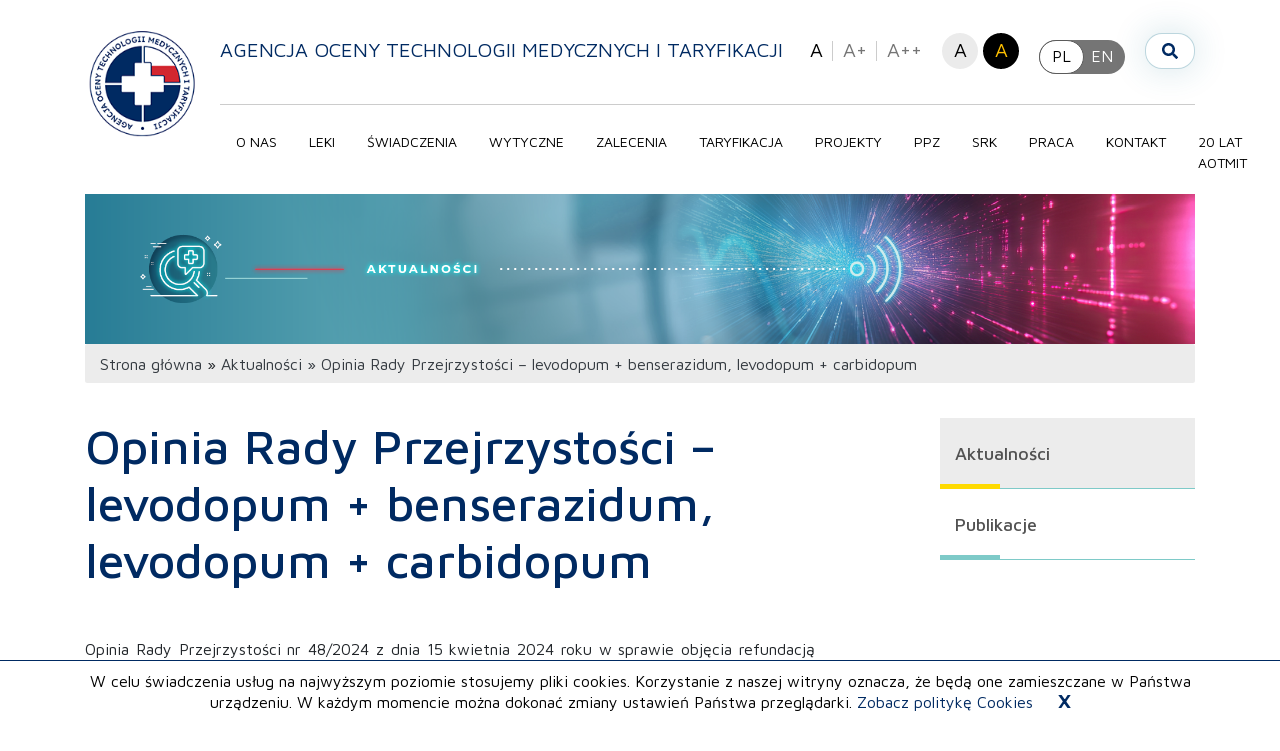

--- FILE ---
content_type: text/html; charset=UTF-8
request_url: https://www.aotm.gov.pl/aktualnosci/najnowsze/opinia-rady-przejrzystosci-levodopum-benserazidum-levodopum-carbidopum/
body_size: 16003
content:
 <!DOCTYPE html> <html lang="pl-PL"> <head> <meta charset="UTF-8"> <meta name="viewport" content="width=device-width, initial-scale=1"> <link rel="profile" href="http://gmpg.org/xfn/11"> <script defer src="https://use.fontawesome.com/releases/v5.12.1/js/all.js" integrity="sha384-ZbbbT1gw3joYkKRqh0kWyRp32UAvdqkpbLedQJSlnI8iLQcFVxaGyrOgOJiDQTTR" crossorigin="anonymous"></script> <script src="https://cdn.jsdelivr.net/npm/css-vars-ponyfill@2"></script> <!-- <script async src="https://www.googletagmanager.com/gtag/js?id=UA-109894772-1"></script> <script> window.dataLayer = window.dataLayer || []; function gtag(){dataLayer.push(arguments);} gtag('js', new Date()); gtag('config', 'UA-109894772-1'); </script> --> <meta name='robots' content='index, follow, max-image-preview:large, max-snippet:-1, max-video-preview:-1' />

	<!-- This site is optimized with the Yoast SEO plugin v26.8 - https://yoast.com/product/yoast-seo-wordpress/ -->
	<title>Opinia Rady Przejrzystości – levodopum + benserazidum, levodopum + carbidopum - Agencja Oceny Technologii Medycznych i Taryfikacji</title>
	<link rel="canonical" href="https://www.aotm.gov.pl/aktualnosci/najnowsze/opinia-rady-przejrzystosci-levodopum-benserazidum-levodopum-carbidopum/" />
	<meta property="og:locale" content="pl_PL" />
	<meta property="og:type" content="article" />
	<meta property="og:title" content="Opinia Rady Przejrzystości – levodopum + benserazidum, levodopum + carbidopum - Agencja Oceny Technologii Medycznych i Taryfikacji" />
	<meta property="og:url" content="https://www.aotm.gov.pl/aktualnosci/najnowsze/opinia-rady-przejrzystosci-levodopum-benserazidum-levodopum-carbidopum/" />
	<meta property="og:site_name" content="Agencja Oceny Technologii Medycznych i Taryfikacji" />
	<meta name="twitter:card" content="summary_large_image" />
	<script type="application/ld+json" class="yoast-schema-graph">{"@context":"https://schema.org","@graph":[{"@type":"WebPage","@id":"https://www.aotm.gov.pl/aktualnosci/najnowsze/opinia-rady-przejrzystosci-levodopum-benserazidum-levodopum-carbidopum/","url":"https://www.aotm.gov.pl/aktualnosci/najnowsze/opinia-rady-przejrzystosci-levodopum-benserazidum-levodopum-carbidopum/","name":"Opinia Rady Przejrzystości – levodopum + benserazidum, levodopum + carbidopum - Agencja Oceny Technologii Medycznych i Taryfikacji","isPartOf":{"@id":"https://www.aotm.gov.pl/#website"},"datePublished":"2024-04-19T11:23:53+00:00","breadcrumb":{"@id":"https://www.aotm.gov.pl/aktualnosci/najnowsze/opinia-rady-przejrzystosci-levodopum-benserazidum-levodopum-carbidopum/#breadcrumb"},"inLanguage":"pl-PL","potentialAction":[{"@type":"ReadAction","target":["https://www.aotm.gov.pl/aktualnosci/najnowsze/opinia-rady-przejrzystosci-levodopum-benserazidum-levodopum-carbidopum/"]}]},{"@type":"BreadcrumbList","@id":"https://www.aotm.gov.pl/aktualnosci/najnowsze/opinia-rady-przejrzystosci-levodopum-benserazidum-levodopum-carbidopum/#breadcrumb","itemListElement":[{"@type":"ListItem","position":1,"name":"Strona główna","item":"https://www.aotm.gov.pl/"},{"@type":"ListItem","position":2,"name":"Aktualności","item":"https://www.aotm.gov.pl/aktualnosci/"},{"@type":"ListItem","position":3,"name":"Opinia Rady Przejrzystości – levodopum + benserazidum, levodopum + carbidopum"}]},{"@type":"WebSite","@id":"https://www.aotm.gov.pl/#website","url":"https://www.aotm.gov.pl/","name":"Agencja Oceny Technologii Medycznych i Taryfikacji","description":"","publisher":{"@id":"https://www.aotm.gov.pl/#organization"},"potentialAction":[{"@type":"SearchAction","target":{"@type":"EntryPoint","urlTemplate":"https://www.aotm.gov.pl/?s={search_term_string}"},"query-input":{"@type":"PropertyValueSpecification","valueRequired":true,"valueName":"search_term_string"}}],"inLanguage":"pl-PL"},{"@type":"Organization","@id":"https://www.aotm.gov.pl/#organization","name":"Agencja Oceny Technologii Medycznych i Taryfikacji","url":"https://www.aotm.gov.pl/","logo":{"@type":"ImageObject","inLanguage":"pl-PL","@id":"https://www.aotm.gov.pl/#/schema/logo/image/","url":"https://www.aotm.gov.pl/wp-content/uploads/2020/03/aotmit_logo.png","contentUrl":"https://www.aotm.gov.pl/wp-content/uploads/2020/03/aotmit_logo.png","width":630,"height":630,"caption":"Agencja Oceny Technologii Medycznych i Taryfikacji"},"image":{"@id":"https://www.aotm.gov.pl/#/schema/logo/image/"}}]}</script>
	<!-- / Yoast SEO plugin. -->


<link rel='dns-prefetch' href='//static.addtoany.com' />
<link rel='dns-prefetch' href='//unpkg.com' />
<link rel="alternate" title="oEmbed (JSON)" type="application/json+oembed" href="https://www.aotm.gov.pl/wp-json/oembed/1.0/embed?url=https%3A%2F%2Fwww.aotm.gov.pl%2Faktualnosci%2Fnajnowsze%2Fopinia-rady-przejrzystosci-levodopum-benserazidum-levodopum-carbidopum%2F&#038;lang=pl" />
<link rel="alternate" title="oEmbed (XML)" type="text/xml+oembed" href="https://www.aotm.gov.pl/wp-json/oembed/1.0/embed?url=https%3A%2F%2Fwww.aotm.gov.pl%2Faktualnosci%2Fnajnowsze%2Fopinia-rady-przejrzystosci-levodopum-benserazidum-levodopum-carbidopum%2F&#038;format=xml&#038;lang=pl" />
<style id='wp-img-auto-sizes-contain-inline-css'>
img:is([sizes=auto i],[sizes^="auto," i]){contain-intrinsic-size:3000px 1500px}
/*# sourceURL=wp-img-auto-sizes-contain-inline-css */
</style>
<style id='wp-block-library-inline-css'>
:root{--wp-block-synced-color:#7a00df;--wp-block-synced-color--rgb:122,0,223;--wp-bound-block-color:var(--wp-block-synced-color);--wp-editor-canvas-background:#ddd;--wp-admin-theme-color:#007cba;--wp-admin-theme-color--rgb:0,124,186;--wp-admin-theme-color-darker-10:#006ba1;--wp-admin-theme-color-darker-10--rgb:0,107,160.5;--wp-admin-theme-color-darker-20:#005a87;--wp-admin-theme-color-darker-20--rgb:0,90,135;--wp-admin-border-width-focus:2px}@media (min-resolution:192dpi){:root{--wp-admin-border-width-focus:1.5px}}.wp-element-button{cursor:pointer}:root .has-very-light-gray-background-color{background-color:#eee}:root .has-very-dark-gray-background-color{background-color:#313131}:root .has-very-light-gray-color{color:#eee}:root .has-very-dark-gray-color{color:#313131}:root .has-vivid-green-cyan-to-vivid-cyan-blue-gradient-background{background:linear-gradient(135deg,#00d084,#0693e3)}:root .has-purple-crush-gradient-background{background:linear-gradient(135deg,#34e2e4,#4721fb 50%,#ab1dfe)}:root .has-hazy-dawn-gradient-background{background:linear-gradient(135deg,#faaca8,#dad0ec)}:root .has-subdued-olive-gradient-background{background:linear-gradient(135deg,#fafae1,#67a671)}:root .has-atomic-cream-gradient-background{background:linear-gradient(135deg,#fdd79a,#004a59)}:root .has-nightshade-gradient-background{background:linear-gradient(135deg,#330968,#31cdcf)}:root .has-midnight-gradient-background{background:linear-gradient(135deg,#020381,#2874fc)}:root{--wp--preset--font-size--normal:16px;--wp--preset--font-size--huge:42px}.has-regular-font-size{font-size:1em}.has-larger-font-size{font-size:2.625em}.has-normal-font-size{font-size:var(--wp--preset--font-size--normal)}.has-huge-font-size{font-size:var(--wp--preset--font-size--huge)}.has-text-align-center{text-align:center}.has-text-align-left{text-align:left}.has-text-align-right{text-align:right}.has-fit-text{white-space:nowrap!important}#end-resizable-editor-section{display:none}.aligncenter{clear:both}.items-justified-left{justify-content:flex-start}.items-justified-center{justify-content:center}.items-justified-right{justify-content:flex-end}.items-justified-space-between{justify-content:space-between}.screen-reader-text{border:0;clip-path:inset(50%);height:1px;margin:-1px;overflow:hidden;padding:0;position:absolute;width:1px;word-wrap:normal!important}.screen-reader-text:focus{background-color:#ddd;clip-path:none;color:#444;display:block;font-size:1em;height:auto;left:5px;line-height:normal;padding:15px 23px 14px;text-decoration:none;top:5px;width:auto;z-index:100000}html :where(.has-border-color){border-style:solid}html :where([style*=border-top-color]){border-top-style:solid}html :where([style*=border-right-color]){border-right-style:solid}html :where([style*=border-bottom-color]){border-bottom-style:solid}html :where([style*=border-left-color]){border-left-style:solid}html :where([style*=border-width]){border-style:solid}html :where([style*=border-top-width]){border-top-style:solid}html :where([style*=border-right-width]){border-right-style:solid}html :where([style*=border-bottom-width]){border-bottom-style:solid}html :where([style*=border-left-width]){border-left-style:solid}html :where(img[class*=wp-image-]){height:auto;max-width:100%}:where(figure){margin:0 0 1em}html :where(.is-position-sticky){--wp-admin--admin-bar--position-offset:var(--wp-admin--admin-bar--height,0px)}@media screen and (max-width:600px){html :where(.is-position-sticky){--wp-admin--admin-bar--position-offset:0px}}

/*# sourceURL=wp-block-library-inline-css */
</style><style id='global-styles-inline-css'>
:root{--wp--preset--aspect-ratio--square: 1;--wp--preset--aspect-ratio--4-3: 4/3;--wp--preset--aspect-ratio--3-4: 3/4;--wp--preset--aspect-ratio--3-2: 3/2;--wp--preset--aspect-ratio--2-3: 2/3;--wp--preset--aspect-ratio--16-9: 16/9;--wp--preset--aspect-ratio--9-16: 9/16;--wp--preset--color--black: #000000;--wp--preset--color--cyan-bluish-gray: #abb8c3;--wp--preset--color--white: #ffffff;--wp--preset--color--pale-pink: #f78da7;--wp--preset--color--vivid-red: #cf2e2e;--wp--preset--color--luminous-vivid-orange: #ff6900;--wp--preset--color--luminous-vivid-amber: #fcb900;--wp--preset--color--light-green-cyan: #7bdcb5;--wp--preset--color--vivid-green-cyan: #00d084;--wp--preset--color--pale-cyan-blue: #8ed1fc;--wp--preset--color--vivid-cyan-blue: #0693e3;--wp--preset--color--vivid-purple: #9b51e0;--wp--preset--gradient--vivid-cyan-blue-to-vivid-purple: linear-gradient(135deg,rgb(6,147,227) 0%,rgb(155,81,224) 100%);--wp--preset--gradient--light-green-cyan-to-vivid-green-cyan: linear-gradient(135deg,rgb(122,220,180) 0%,rgb(0,208,130) 100%);--wp--preset--gradient--luminous-vivid-amber-to-luminous-vivid-orange: linear-gradient(135deg,rgb(252,185,0) 0%,rgb(255,105,0) 100%);--wp--preset--gradient--luminous-vivid-orange-to-vivid-red: linear-gradient(135deg,rgb(255,105,0) 0%,rgb(207,46,46) 100%);--wp--preset--gradient--very-light-gray-to-cyan-bluish-gray: linear-gradient(135deg,rgb(238,238,238) 0%,rgb(169,184,195) 100%);--wp--preset--gradient--cool-to-warm-spectrum: linear-gradient(135deg,rgb(74,234,220) 0%,rgb(151,120,209) 20%,rgb(207,42,186) 40%,rgb(238,44,130) 60%,rgb(251,105,98) 80%,rgb(254,248,76) 100%);--wp--preset--gradient--blush-light-purple: linear-gradient(135deg,rgb(255,206,236) 0%,rgb(152,150,240) 100%);--wp--preset--gradient--blush-bordeaux: linear-gradient(135deg,rgb(254,205,165) 0%,rgb(254,45,45) 50%,rgb(107,0,62) 100%);--wp--preset--gradient--luminous-dusk: linear-gradient(135deg,rgb(255,203,112) 0%,rgb(199,81,192) 50%,rgb(65,88,208) 100%);--wp--preset--gradient--pale-ocean: linear-gradient(135deg,rgb(255,245,203) 0%,rgb(182,227,212) 50%,rgb(51,167,181) 100%);--wp--preset--gradient--electric-grass: linear-gradient(135deg,rgb(202,248,128) 0%,rgb(113,206,126) 100%);--wp--preset--gradient--midnight: linear-gradient(135deg,rgb(2,3,129) 0%,rgb(40,116,252) 100%);--wp--preset--font-size--small: 13px;--wp--preset--font-size--medium: 20px;--wp--preset--font-size--large: 36px;--wp--preset--font-size--x-large: 42px;--wp--preset--spacing--20: 0.44rem;--wp--preset--spacing--30: 0.67rem;--wp--preset--spacing--40: 1rem;--wp--preset--spacing--50: 1.5rem;--wp--preset--spacing--60: 2.25rem;--wp--preset--spacing--70: 3.38rem;--wp--preset--spacing--80: 5.06rem;--wp--preset--shadow--natural: 6px 6px 9px rgba(0, 0, 0, 0.2);--wp--preset--shadow--deep: 12px 12px 50px rgba(0, 0, 0, 0.4);--wp--preset--shadow--sharp: 6px 6px 0px rgba(0, 0, 0, 0.2);--wp--preset--shadow--outlined: 6px 6px 0px -3px rgb(255, 255, 255), 6px 6px rgb(0, 0, 0);--wp--preset--shadow--crisp: 6px 6px 0px rgb(0, 0, 0);}:where(.is-layout-flex){gap: 0.5em;}:where(.is-layout-grid){gap: 0.5em;}body .is-layout-flex{display: flex;}.is-layout-flex{flex-wrap: wrap;align-items: center;}.is-layout-flex > :is(*, div){margin: 0;}body .is-layout-grid{display: grid;}.is-layout-grid > :is(*, div){margin: 0;}:where(.wp-block-columns.is-layout-flex){gap: 2em;}:where(.wp-block-columns.is-layout-grid){gap: 2em;}:where(.wp-block-post-template.is-layout-flex){gap: 1.25em;}:where(.wp-block-post-template.is-layout-grid){gap: 1.25em;}.has-black-color{color: var(--wp--preset--color--black) !important;}.has-cyan-bluish-gray-color{color: var(--wp--preset--color--cyan-bluish-gray) !important;}.has-white-color{color: var(--wp--preset--color--white) !important;}.has-pale-pink-color{color: var(--wp--preset--color--pale-pink) !important;}.has-vivid-red-color{color: var(--wp--preset--color--vivid-red) !important;}.has-luminous-vivid-orange-color{color: var(--wp--preset--color--luminous-vivid-orange) !important;}.has-luminous-vivid-amber-color{color: var(--wp--preset--color--luminous-vivid-amber) !important;}.has-light-green-cyan-color{color: var(--wp--preset--color--light-green-cyan) !important;}.has-vivid-green-cyan-color{color: var(--wp--preset--color--vivid-green-cyan) !important;}.has-pale-cyan-blue-color{color: var(--wp--preset--color--pale-cyan-blue) !important;}.has-vivid-cyan-blue-color{color: var(--wp--preset--color--vivid-cyan-blue) !important;}.has-vivid-purple-color{color: var(--wp--preset--color--vivid-purple) !important;}.has-black-background-color{background-color: var(--wp--preset--color--black) !important;}.has-cyan-bluish-gray-background-color{background-color: var(--wp--preset--color--cyan-bluish-gray) !important;}.has-white-background-color{background-color: var(--wp--preset--color--white) !important;}.has-pale-pink-background-color{background-color: var(--wp--preset--color--pale-pink) !important;}.has-vivid-red-background-color{background-color: var(--wp--preset--color--vivid-red) !important;}.has-luminous-vivid-orange-background-color{background-color: var(--wp--preset--color--luminous-vivid-orange) !important;}.has-luminous-vivid-amber-background-color{background-color: var(--wp--preset--color--luminous-vivid-amber) !important;}.has-light-green-cyan-background-color{background-color: var(--wp--preset--color--light-green-cyan) !important;}.has-vivid-green-cyan-background-color{background-color: var(--wp--preset--color--vivid-green-cyan) !important;}.has-pale-cyan-blue-background-color{background-color: var(--wp--preset--color--pale-cyan-blue) !important;}.has-vivid-cyan-blue-background-color{background-color: var(--wp--preset--color--vivid-cyan-blue) !important;}.has-vivid-purple-background-color{background-color: var(--wp--preset--color--vivid-purple) !important;}.has-black-border-color{border-color: var(--wp--preset--color--black) !important;}.has-cyan-bluish-gray-border-color{border-color: var(--wp--preset--color--cyan-bluish-gray) !important;}.has-white-border-color{border-color: var(--wp--preset--color--white) !important;}.has-pale-pink-border-color{border-color: var(--wp--preset--color--pale-pink) !important;}.has-vivid-red-border-color{border-color: var(--wp--preset--color--vivid-red) !important;}.has-luminous-vivid-orange-border-color{border-color: var(--wp--preset--color--luminous-vivid-orange) !important;}.has-luminous-vivid-amber-border-color{border-color: var(--wp--preset--color--luminous-vivid-amber) !important;}.has-light-green-cyan-border-color{border-color: var(--wp--preset--color--light-green-cyan) !important;}.has-vivid-green-cyan-border-color{border-color: var(--wp--preset--color--vivid-green-cyan) !important;}.has-pale-cyan-blue-border-color{border-color: var(--wp--preset--color--pale-cyan-blue) !important;}.has-vivid-cyan-blue-border-color{border-color: var(--wp--preset--color--vivid-cyan-blue) !important;}.has-vivid-purple-border-color{border-color: var(--wp--preset--color--vivid-purple) !important;}.has-vivid-cyan-blue-to-vivid-purple-gradient-background{background: var(--wp--preset--gradient--vivid-cyan-blue-to-vivid-purple) !important;}.has-light-green-cyan-to-vivid-green-cyan-gradient-background{background: var(--wp--preset--gradient--light-green-cyan-to-vivid-green-cyan) !important;}.has-luminous-vivid-amber-to-luminous-vivid-orange-gradient-background{background: var(--wp--preset--gradient--luminous-vivid-amber-to-luminous-vivid-orange) !important;}.has-luminous-vivid-orange-to-vivid-red-gradient-background{background: var(--wp--preset--gradient--luminous-vivid-orange-to-vivid-red) !important;}.has-very-light-gray-to-cyan-bluish-gray-gradient-background{background: var(--wp--preset--gradient--very-light-gray-to-cyan-bluish-gray) !important;}.has-cool-to-warm-spectrum-gradient-background{background: var(--wp--preset--gradient--cool-to-warm-spectrum) !important;}.has-blush-light-purple-gradient-background{background: var(--wp--preset--gradient--blush-light-purple) !important;}.has-blush-bordeaux-gradient-background{background: var(--wp--preset--gradient--blush-bordeaux) !important;}.has-luminous-dusk-gradient-background{background: var(--wp--preset--gradient--luminous-dusk) !important;}.has-pale-ocean-gradient-background{background: var(--wp--preset--gradient--pale-ocean) !important;}.has-electric-grass-gradient-background{background: var(--wp--preset--gradient--electric-grass) !important;}.has-midnight-gradient-background{background: var(--wp--preset--gradient--midnight) !important;}.has-small-font-size{font-size: var(--wp--preset--font-size--small) !important;}.has-medium-font-size{font-size: var(--wp--preset--font-size--medium) !important;}.has-large-font-size{font-size: var(--wp--preset--font-size--large) !important;}.has-x-large-font-size{font-size: var(--wp--preset--font-size--x-large) !important;}
/*# sourceURL=global-styles-inline-css */
</style>

<style id='classic-theme-styles-inline-css'>
/*! This file is auto-generated */
.wp-block-button__link{color:#fff;background-color:#32373c;border-radius:9999px;box-shadow:none;text-decoration:none;padding:calc(.667em + 2px) calc(1.333em + 2px);font-size:1.125em}.wp-block-file__button{background:#32373c;color:#fff;text-decoration:none}
/*# sourceURL=/wp-includes/css/classic-themes.min.css */
</style>
<link rel='stylesheet' id='foobox-free-min-css' href='https://www.aotm.gov.pl/wp-content/plugins/foobox-image-lightbox/free/css/foobox.free.min.css?ver=2.7.35' media='all' />
<link rel='stylesheet' id='aotmit-style-css' href='https://www.aotm.gov.pl/wp-content/themes/aotmit/style.css?ver=f13ca89b2d32e59a4ac37f6dd7fe9fec' media='all' />
<link rel='stylesheet' id='dflip-style-css' href='https://www.aotm.gov.pl/wp-content/plugins/3d-flipbook-dflip-lite/assets/css/dflip.min.css?ver=2.4.20' media='all' />
<link rel='stylesheet' id='newsletter-css' href='https://www.aotm.gov.pl/wp-content/plugins/newsletter/style.css?ver=9.1.2' media='all' />
<link rel='stylesheet' id='addtoany-css' href='https://www.aotm.gov.pl/wp-content/plugins/add-to-any/addtoany.min.css?ver=1.16' media='all' />
<link rel='stylesheet' id='aotmit-bootstrap-css' href='https://www.aotm.gov.pl/wp-content/themes/aotmit/inc/bootstrap/bootstrap.min.css?ver=f13ca89b2d32e59a4ac37f6dd7fe9fec' media='all' />
<link rel='stylesheet' id='aotmit-swiper-css' href='https://www.aotm.gov.pl/wp-content/themes/aotmit/inc/swiper/swiper-bundle.min.css?ver=f13ca89b2d32e59a4ac37f6dd7fe9fec' media='all' />
<link rel='stylesheet' id='aotmit-range-css' href='https://www.aotm.gov.pl/wp-content/themes/aotmit/inc/nouislider.min.css?ver=f13ca89b2d32e59a4ac37f6dd7fe9fec' media='all' />
<link rel='stylesheet' id='aotmit-timeline-css' href='https://www.aotm.gov.pl/wp-content/themes/aotmit/assets/css/timeline.css?ver=f13ca89b2d32e59a4ac37f6dd7fe9fec' media='all' />
<link rel='stylesheet' id='aotmit-css-css' href='https://www.aotm.gov.pl/wp-content/themes/aotmit/assets/css/custom.css?ver=f13ca89b2d32e59a4ac37f6dd7fe9fec' media='all' />
<script id="addtoany-core-js-before">
window.a2a_config=window.a2a_config||{};a2a_config.callbacks=[];a2a_config.overlays=[];a2a_config.templates={};a2a_localize = {
	Share: "Share",
	Save: "Save",
	Subscribe: "Subscribe",
	Email: "Email",
	Bookmark: "Bookmark",
	ShowAll: "Show all",
	ShowLess: "Show less",
	FindServices: "Find service(s)",
	FindAnyServiceToAddTo: "Instantly find any service to add to",
	PoweredBy: "Powered by",
	ShareViaEmail: "Share via email",
	SubscribeViaEmail: "Subscribe via email",
	BookmarkInYourBrowser: "Bookmark in your browser",
	BookmarkInstructions: "Press Ctrl+D or \u2318+D to bookmark this page",
	AddToYourFavorites: "Add to your favorites",
	SendFromWebOrProgram: "Send from any email address or email program",
	EmailProgram: "Email program",
	More: "More&#8230;",
	ThanksForSharing: "Thanks for sharing!",
	ThanksForFollowing: "Thanks for following!"
};


//# sourceURL=addtoany-core-js-before
</script>
<script defer src="https://static.addtoany.com/menu/page.js" id="addtoany-core-js"></script>
<script src="https://www.aotm.gov.pl/wp-includes/js/jquery/jquery.min.js?ver=3.7.1" id="jquery-core-js"></script>
<script src="https://www.aotm.gov.pl/wp-includes/js/jquery/jquery-migrate.min.js?ver=3.4.1" id="jquery-migrate-js"></script>
<script defer src="https://www.aotm.gov.pl/wp-content/plugins/add-to-any/addtoany.min.js?ver=1.1" id="addtoany-jquery-js"></script>
<script id="foobox-free-min-js-before">
/* Run FooBox FREE (v2.7.35) */
var FOOBOX = window.FOOBOX = {
	ready: true,
	disableOthers: false,
	o: {wordpress: { enabled: true }, countMessage:'image %index of %total', captions: { dataTitle: ["captionTitle","title"], dataDesc: ["captionDesc","description"] }, rel: '', excludes:'.fbx-link,.nofoobox,.nolightbox,a[href*="pinterest.com/pin/create/button/"]', affiliate : { enabled: false }},
	selectors: [
		".foogallery-container.foogallery-lightbox-foobox", ".foogallery-container.foogallery-lightbox-foobox-free", ".gallery", ".wp-block-gallery", ".wp-caption", ".wp-block-image", "a:has(img[class*=wp-image-])", ".foobox"
	],
	pre: function( $ ){
		// Custom JavaScript (Pre)
		
	},
	post: function( $ ){
		// Custom JavaScript (Post)
		
		// Custom Captions Code
		
	},
	custom: function( $ ){
		// Custom Extra JS
		
	}
};
//# sourceURL=foobox-free-min-js-before
</script>
<script src="https://www.aotm.gov.pl/wp-content/plugins/foobox-image-lightbox/free/js/foobox.free.min.js?ver=2.7.35" id="foobox-free-min-js"></script>
<link rel="https://api.w.org/" href="https://www.aotm.gov.pl/wp-json/" /><link rel='shortlink' href='https://www.aotm.gov.pl/?p=19909' />
<!-- start Simple Custom CSS and JS -->
<style>
/* Naprawa kontrastu minimalnego */
#single .single-content strong {
    font-weight: 700;
}
.app-header .accessibility .accessibility__font {color: #757575;}
.toggle {background: #757575;}
.single-content__info p {color: #757575;}
.calendar__table td {color: #757575;}
.box .box__date {color: #757575;}
.post .post__date, .box .box__date {color: #757575;}

/* Nowe Skip Linki */

.skip-link {
    position: absolute;
    top: -40px; 
    left: 0;
    background-color: #000;
    color: #fff;
    padding: 8px;
    z-index: 9999 !important; 
    text-decoration: none;
    transition: top 0.3s;
}

.skip-link:focus {
    top: 10px !important; 
}

div.wcag.tab-nav {
    display: none!important;
}

</style>
<!-- end Simple Custom CSS and JS -->
<link rel="icon" href="https://www.aotm.gov.pl/wp-content/uploads/2022/09/cropped-logo-AOTMiT-1500x1500-piks-biale-tlo-32x32.png" sizes="32x32" />
<link rel="icon" href="https://www.aotm.gov.pl/wp-content/uploads/2022/09/cropped-logo-AOTMiT-1500x1500-piks-biale-tlo-192x192.png" sizes="192x192" />
<link rel="apple-touch-icon" href="https://www.aotm.gov.pl/wp-content/uploads/2022/09/cropped-logo-AOTMiT-1500x1500-piks-biale-tlo-180x180.png" />
<meta name="msapplication-TileImage" content="https://www.aotm.gov.pl/wp-content/uploads/2022/09/cropped-logo-AOTMiT-1500x1500-piks-biale-tlo-270x270.png" />
		<style id="wp-custom-css">
			#menu-item-144, #menu-item-1145 {
	white-space: nowrap;
}

#single .single-content .struktura h3 strong {
	font-weight: 400;
}

#page-id-8974 h6, h1, h2, h3, h4, h5 {
	color: #207993;
}

#page-id-8974 input.tnp-submit {
	background-color: #207993;
}

.image-newsletter {min-height:500px;background-size:contain;background-position:top center;background-size:cover;}


.page-id-8974 #single .single-header__image:before {display:none;}


.page-id-18910 #single .single-header__image:before,
.page-id-18947 #single .single-header__image:before,
.page-id-18949 #single .single-header__image:before,
.page-id-18945 #single .single-header__image:before
{display:none;}

.page-id-9669 #single .single-header__image:before {display:none;}
.page-id-8974 .single__title, .page-id-9669 .single__title {visibility:hidden;}


.page-id-18910 .single__title,
.page-id-18947 .single__title,
.page-id-18949 .single__title,
.page-id-18945 .single__title
{visibility:hidden;}

.page-id-18910 .single-content__content a img{transition:all 0.4s ease;}
.page-id-18910 .single-content__content a img:hover {transform:scale(1.1);}


.tnp-subscription {margin: 0;max-width:1000px;}
.tnp-field.tnp-field-email {max-width:400px;}
.tnp-subscription input.tnp-submit {background: #207993;}

.page-id-8974 hr, .page-id-9669 hr  {border-top: 1px solid #207993;margin-bottom:50px;}

.table-news .item {position:relative;color:#207993;font-size:18px;padding-left:0px;padding: 20px 0 20px 80px;font-weight:bold;}
.table-news .item img {max-width:200px;position:absolute;left:-75px;top:-62px;}

.item.covid img {left:-82px;top:-68px;}
.item.tar img {left:-80px;top:-80px;}
.item.pub img {left:-70px;top:-65px;}
.item.web img {left:-80px;top:-80px;}
.item.std img {left:-90px;top:-80px;}

.hidden-menu {display:none!important;}
.single-milestone.type-text img {margin-bottom:20px;}
.single-milestone.type-text .image{display:none;}

footer .social-icons {display:flex;justify-content:center;gap:5px;}
footer .social-icons .social-icons__icon--facebook {display:block!important;background:#1877F2;}
footer .social-icons .social-icons__icon--linkedin-in {background:#0a66c2;}
footer svg.svg-inline--fa.fa-linkedin-in {width:20px!important;height:20px;transform:translateY(-12px)}

.svg-inline--fa.fa-facebook-f {transform:translateX(-3px};}


.faq-link.current {background:var(--color);color:#fff;}


@keyframes rotateCircle {
  from {
    transform: rotate(0deg);
  }
  to {
    transform: rotate(360deg);
  }
}

.circle::before{animation: rotateCircle 2s linear infinite!important;}

.foogallery button {
	opacity:1!important;
	width:40px!important;
	color:#207993!important;
}		</style>
		 


    </head> 

<body class="wp-singular news-template-default single single-news postid-19909 wp-theme-aotmit"> 




<div class="wrapper"> 

<a href="#navigation" class="skip-link">Przejdź do menu</a> 
<a href="#content" class="skip-link">Przejdź do treści</a> 
<a href="#footer" class="skip-link">Przejdź do stopki</a> 

		<div id="cookies">
						W celu świadczenia usług na najwyższym poziomie stosujemy pliki cookies. Korzystanie z naszej witryny oznacza, że będą one zamieszczane w Państwa urządzeniu. W każdym momencie można dokonać zmiany ustawień Państwa przeglądarki. <a href="https://www.aotm.gov.pl/polityka-cookies/" class="cookies__button--policy">Zobacz politykę Cookies</a> <div class="cookies__button--agree">X</div>		</div>
		<script>
			jQuery(document).ready(function($){
				$('#cookies').find('.cookies__button--agree').click(function(){
					var d = new Date();
					d.setTime(d.getTime() + 2592000000);
					document.cookie = 'cookie_aotmit' + '= ok; ' + 'expires='+ d.toUTCString()+';path=/';
					$('#cookies').hide();
				});
			});
		</script>
	 <header id="header" class="app-header"> <div class="container clearfix"> <a href="https://www.aotm.gov.pl" class="app-logo" title="Agencja Oceny Technologii Medycznych i Taryfikacji"> <img src="https://www.aotm.gov.pl/wp-content/themes/aotmit/assets/images/logo.png" alt="Logo AOTMiT - Agencja Oceny Technologii Medycznych i Taryfikacji" > </a> <a href="https://www.aotm.gov.pl" class="app-title"> Agencja Oceny Technologii Medycznych i Taryfikacji </a> 

<div class="wcag tab-nav"> <a class="tab-nav__link" href="#navigation">Przejdź do menu</a> <a class="tab-nav__link" href="#content">Przejdź do treści</a> <a class="tab-nav__link" href="#footer">Przejdź do stopki</a> </div>


<div class="pulled-right"> <a class="top-newsletter visible-log2" href="https://www.aotm.gov.pl/newsletter" aria-label="Newsletter AOTMiT, Dołącz do nas - Zapisz się do newslettera"></a> <a class="extra-links" target="_blank" style="position: relative;float: left;max-width: 156px;margin-right: 10px;margin-top: 11px;" href="https://www.aotm.gov.pl/projekty-unijne/"><img style="max-width: 100%; height: 32px;" alt="Unia Europejska - Flaga Unii Europejskiej" src="https://www.aotm.gov.pl/wp-content/uploads/2022/07/eu-center-pl.svg"></a> <a class="extra-links" target="_blank" style="position: relative;float: left;max-width: 60px;margin-right: 10px;margin-top: 11px;" href="http://bipold.aotm.gov.pl/"><img style="max-width: 100%;" alt="Logo BIP - Biuletyn Informacji Publicznej" src="https://www.aotm.gov.pl/wp-content/uploads/2020/03/bip.png"></a> <div class="wcag accessibility"> <a class="accessibility__font standard-font current" data-option="62.5" href="#">A</a> <a class="accessibility__font bigger-font" data-option="70" href="#">A+</a> <a class="accessibility__font large-font" data-option="80" href="#">A++</a> <a class="accessibility__color normal" data-option="white" href="#">A</a> <a class="accessibility__color contrast" data-option="contrast" href="#">A</a> </div> 



                        <div class="language-switcher">
            <label class="switch">
                <input type="checkbox" >
                <span class="toggle round"><span>PL</span><span>EN</span></span>
            </label>
        </div>

                    <a href="https://www.aotm.gov.pl/aktualnosci/najnowsze/opinia-rady-przejrzystosci-levodopum-benserazidum-levodopum-carbidopum/"
               class="hidden-lang-url lang-pl external_link"
               aria-label="Language Pl"
               style="display:none;"></a>
                    <a href="https://www.aotm.gov.pl/en/"
               class="hidden-lang-url lang-en external_link"
               aria-label="Language En"
               style="display:none;"></a>
        
<script>
    document.addEventListener("DOMContentLoaded", function () {
        const checkbox = document.querySelector(".language-switcher input[type='checkbox']");

              const linkPL = document.querySelector(".hidden-lang-url.lang-pl");

        const linkEN = "https://www.aotm.gov.pl/en/";

        if (!checkbox) return;

        checkbox.addEventListener("change", function () {
            const targetUrl = checkbox.checked ? linkEN : linkPL;
            window.location.assign(targetUrl);
        });
    });
</script>

    

  
<div class="app-search"> 
<form id="searchform" action="https://www.aotm.gov.pl/" method="get">
	<input title="Szukaj" aria-label="szukaj" id="search" type="text" class="search-field" placeholder="Szukaj..." required value="" name="s">
	<input class="hidden" type="hidden" name="lang" value="pl">
    <button type="submit" aria-label="Szukaj"><i class="fas fa-search"></i></button>

</form> 
<button type="button" class="app-search__icon" aria-label="Szukaj">
    <i class="fas fa-search"></i>
    <i class="fas fa-times"></i>
</button>

</div> 
</div> 
    
    <nav id="navigation" class="app-navigation" > <div class="menu-menu-glowne-pl-container"><ul id="primary-menu" class="menu"><li id="menu-item-144" class="menu-item menu-item-type-post_type menu-item-object-page menu-item-has-children menu-item-144"><a href="https://www.aotm.gov.pl/o-nas/">O nas</a>
<ul class="sub-menu">
	<li id="menu-item-755" class="menu-item menu-item-type-post_type menu-item-object-page menu-item-755"><a href="https://www.aotm.gov.pl/o-nas/o-agencji/">O Agencji</a></li>
	<li id="menu-item-27544" class="menu-item menu-item-type-post_type menu-item-object-page menu-item-27544"><a href="https://www.aotm.gov.pl/o-nas/struktura-organizacyjna-aotmit/">Kierownictwo</a></li>
	<li id="menu-item-26635" class="menu-item menu-item-type-post_type menu-item-object-page menu-item-26635"><a href="https://www.aotm.gov.pl/o-nas/strategia-na-lata-2026-2028/">STRATEGIA NA LATA 2026-2028</a></li>
	<li id="menu-item-21515" class="menu-item menu-item-type-post_type menu-item-object-page menu-item-21515"><a href="https://www.aotm.gov.pl/o-nas/statystyki-aotmit/">Statystyki AOTMiT</a></li>
	<li id="menu-item-20334" class="menu-item menu-item-type-post_type menu-item-object-page menu-item-has-children menu-item-20334"><a href="https://www.aotm.gov.pl/o-nas/rada-przejrzystosci/">Rada Przejrzystości</a>
	<ul class="sub-menu">
		<li id="menu-item-2915" class="menu-item menu-item-type-post_type menu-item-object-page menu-item-2915"><a href="https://www.aotm.gov.pl/o-nas/rada-przejrzystosci/udzial-w-posiedzeniach-rady-przejrzystosci/">Udział w posiedzeniach Rady Przejrzystości</a></li>
		<li id="menu-item-2926" class="menu-item menu-item-type-post_type menu-item-object-page menu-item-2926"><a href="https://www.aotm.gov.pl/o-nas/rada-przejrzystosci/zakres-tematyczny-posiedzen-rady-przejrzystosci/">Zakres tematyczny posiedzeń Rady Przejrzystości</a></li>
		<li id="menu-item-19246" class="menu-item menu-item-type-post_type menu-item-object-page menu-item-19246"><a href="https://www.aotm.gov.pl/o-nas/rada-przejrzystosci/plany-pracy-rady-przejrzystosci/">Plany pracy Rady Przejrzystości</a></li>
	</ul>
</li>
	<li id="menu-item-202" class="menu-item menu-item-type-post_type menu-item-object-page menu-item-has-children menu-item-202"><a href="https://www.aotm.gov.pl/o-nas/rada-do-spraw-taryfikacji/">Rada do spraw Taryfikacji</a>
	<ul class="sub-menu">
		<li id="menu-item-19250" class="menu-item menu-item-type-post_type menu-item-object-page menu-item-19250"><a href="https://www.aotm.gov.pl/?page_id=19248">Plany pracy Rady do spraw Taryfikacji</a></li>
	</ul>
</li>
</ul>
</li>
<li id="menu-item-2670" class="menu-item menu-item-type-post_type menu-item-object-page menu-item-has-children menu-item-2670"><a href="https://www.aotm.gov.pl/produkty-lecznicze/">Leki</a>
<ul class="sub-menu">
	<li id="menu-item-230" class="menu-item menu-item-type-post_type menu-item-object-page menu-item-230"><a href="https://www.aotm.gov.pl/produkty-lecznicze/wnioski-refundacyjne/">Ocena wniosków refundacyjnych</a></li>
	<li id="menu-item-231" class="menu-item menu-item-type-post_type menu-item-object-page menu-item-231"><a href="https://www.aotm.gov.pl/produkty-lecznicze/import-docelowy/">Import docelowy</a></li>
	<li id="menu-item-754" class="menu-item menu-item-type-post_type menu-item-object-page menu-item-754"><a href="https://www.aotm.gov.pl/produkty-lecznicze/ocena-szczepionek/">Szczepionki</a></li>
	<li id="menu-item-757" class="menu-item menu-item-type-post_type menu-item-object-page menu-item-757"><a href="https://www.aotm.gov.pl/produkty-lecznicze/off-label/">Off – Label</a></li>
	<li id="menu-item-751" class="menu-item menu-item-type-post_type menu-item-object-page menu-item-751"><a href="https://www.aotm.gov.pl/produkty-lecznicze/grupy-limitowe/">Grupy limitowe</a></li>
</ul>
</li>
<li id="menu-item-229" class="menu-item menu-item-type-post_type menu-item-object-page menu-item-has-children menu-item-229"><a href="https://www.aotm.gov.pl/swiadczenia-opieki-zdrowotnej/">Świadczenia</a>
<ul class="sub-menu">
	<li id="menu-item-2689" class="menu-item menu-item-type-post_type menu-item-object-page menu-item-2689"><a href="https://www.aotm.gov.pl/swiadczenia-opieki-zdrowotnej/realizacja-2020/">Realizacja 2020</a></li>
	<li id="menu-item-2691" class="menu-item menu-item-type-post_type menu-item-object-page menu-item-2691"><a href="https://www.aotm.gov.pl/swiadczenia-opieki-zdrowotnej/realizacja-2019/">Realizacja 2019</a></li>
	<li id="menu-item-2690" class="menu-item menu-item-type-post_type menu-item-object-page menu-item-2690"><a href="https://www.aotm.gov.pl/swiadczenia-opieki-zdrowotnej/realizacja-2018/">Realizacja 2018</a></li>
	<li id="menu-item-2694" class="menu-item menu-item-type-post_type menu-item-object-page menu-item-2694"><a href="https://www.aotm.gov.pl/swiadczenia-opieki-zdrowotnej/kwalifikacja/">Kwalifikacja</a></li>
	<li id="menu-item-2693" class="menu-item menu-item-type-post_type menu-item-object-page menu-item-2693"><a href="https://www.aotm.gov.pl/swiadczenia-opieki-zdrowotnej/reocena/">Reocena</a></li>
	<li id="menu-item-2692" class="menu-item menu-item-type-post_type menu-item-object-page menu-item-2692"><a href="https://www.aotm.gov.pl/swiadczenia-opieki-zdrowotnej/reorganizacja/">Reorganizacja</a></li>
</ul>
</li>
<li id="menu-item-233" class="menu-item menu-item-type-post_type menu-item-object-page menu-item-has-children menu-item-233"><a href="https://www.aotm.gov.pl/wytyczne-oceny-technologii-medycznych/">Wytyczne</a>
<ul class="sub-menu">
	<li id="menu-item-1589" class="menu-item menu-item-type-post_type menu-item-object-page menu-item-1589"><a href="https://www.aotm.gov.pl/wytyczne-oceny-technologii-medycznych/wytyczne-oceny-produktow-leczniczych/">Wytyczne oceny produktów leczniczych</a></li>
	<li id="menu-item-1588" class="menu-item menu-item-type-post_type menu-item-object-page menu-item-1588"><a href="https://www.aotm.gov.pl/wytyczne-oceny-technologii-medycznych/wytyczne-oceny-wyrobow-medycznych/">Wytyczne oceny wyrobów medycznych</a></li>
	<li id="menu-item-19518" class="menu-item menu-item-type-post_type menu-item-object-page menu-item-19518"><a href="https://www.aotm.gov.pl/wytyczne-oceny-technologii-medycznych/wytyczne-do-programow-pilotazowych/">Wytyczne do programów pilotażowych</a></li>
</ul>
</li>
<li id="menu-item-234" class="menu-item menu-item-type-post_type menu-item-object-page menu-item-has-children menu-item-234"><a href="https://www.aotm.gov.pl/zalecenia-kliniczne/">Zalecenia</a>
<ul class="sub-menu">
	<li id="menu-item-236" class="menu-item menu-item-type-post_type menu-item-object-page menu-item-has-children menu-item-236"><a href="https://www.aotm.gov.pl/zalecenia-kliniczne/proces/">Proces</a>
	<ul class="sub-menu">
		<li id="menu-item-2489" class="menu-item menu-item-type-post_type menu-item-object-page menu-item-2489"><a href="https://www.aotm.gov.pl/zalecenia-kliniczne/proces/proces-opiniowania/">Proces opiniowania</a></li>
		<li id="menu-item-2486" class="menu-item menu-item-type-post_type menu-item-object-page menu-item-2486"><a href="https://www.aotm.gov.pl/zalecenia-kliniczne/proces/proces-adaptacji/">Proces adaptacji</a></li>
	</ul>
</li>
	<li id="menu-item-1147" class="menu-item menu-item-type-post_type menu-item-object-page menu-item-has-children menu-item-1147"><a href="https://www.aotm.gov.pl/zalecenia-kliniczne/narzedzia/">Narzędzia</a>
	<ul class="sub-menu">
		<li id="menu-item-235" class="menu-item menu-item-type-post_type menu-item-object-page menu-item-235"><a href="https://www.aotm.gov.pl/zalecenia-kliniczne/narzedzia/agree-ii/">AGREE II</a></li>
		<li id="menu-item-1150" class="menu-item menu-item-type-post_type menu-item-object-page menu-item-1150"><a href="https://www.aotm.gov.pl/zalecenia-kliniczne/narzedzia/adapte/">ADAPTE</a></li>
		<li id="menu-item-1148" class="menu-item menu-item-type-post_type menu-item-object-page menu-item-1148"><a href="https://www.aotm.gov.pl/zalecenia-kliniczne/narzedzia/grade/">GRADE</a></li>
		<li id="menu-item-1149" class="menu-item menu-item-type-post_type menu-item-object-page menu-item-1149"><a href="https://www.aotm.gov.pl/zalecenia-kliniczne/narzedzia/lista-kontrolna-gin-mcmaster/">Lista kontrolna Gin-McMaster</a></li>
		<li id="menu-item-1153" class="menu-item menu-item-type-post_type menu-item-object-page menu-item-1153"><a href="https://www.aotm.gov.pl/zalecenia-kliniczne/narzedzia/ramy-metodyczne/">Ramy metodyczne</a></li>
	</ul>
</li>
	<li id="menu-item-2491" class="menu-item menu-item-type-post_type menu-item-object-page menu-item-2491"><a href="https://www.aotm.gov.pl/zalecenia-kliniczne/opiniowanie-zalecen/">Zrealizowane projekty</a></li>
</ul>
</li>
<li id="menu-item-258" class="menu-item menu-item-type-post_type menu-item-object-page menu-item-has-children menu-item-258"><a href="https://www.aotm.gov.pl/taryfikacja/">Taryfikacja</a>
<ul class="sub-menu">
	<li id="menu-item-262" class="menu-item menu-item-type-post_type menu-item-object-page menu-item-262"><a href="https://www.aotm.gov.pl/taryfikacja/taryfikowane-swiadczenia/">Taryfikowane świadczenia</a></li>
	<li id="menu-item-27633" class="menu-item menu-item-type-custom menu-item-object-custom menu-item-27633"><a target="_blank" href="https://bip.aotm.gov.pl/component/content/?view=article&#038;layout=edit&#038;id=5323:raporty-taryfikacyjne-all&#038;Itemid=9008&#038;catid=2">RAPORTY TARYFIKACYJNE</a></li>
	<li id="menu-item-260" class="menu-item menu-item-type-post_type menu-item-object-page menu-item-has-children menu-item-260"><a href="https://www.aotm.gov.pl/taryfikacja/pozyskiwanie-danych-kosztowych/">Pozyskiwanie danych</a>
	<ul class="sub-menu">
		<li id="menu-item-1063" class="menu-item menu-item-type-post_type menu-item-object-page menu-item-1063"><a href="https://www.aotm.gov.pl/taryfikacja/pozyskiwanie-danych-kosztowych/materialy-szkoleniowe/">Materiały szkoleniowe</a></li>
		<li id="menu-item-1064" class="menu-item menu-item-type-post_type menu-item-object-page menu-item-1064"><a href="https://www.aotm.gov.pl/taryfikacja/pozyskiwanie-danych-kosztowych/narzedzia-it/">Narzędzia IT</a></li>
		<li id="menu-item-1065" class="menu-item menu-item-type-post_type menu-item-object-page menu-item-1065"><a href="https://www.aotm.gov.pl/taryfikacja/pozyskiwanie-danych-kosztowych/postepowania/">Postępowania</a></li>
		<li id="menu-item-1062" class="menu-item menu-item-type-post_type menu-item-object-page menu-item-1062"><a href="https://www.aotm.gov.pl/taryfikacja/pozyskiwanie-danych-kosztowych/wspolpraca-z-wydzialem-taryfikacji-aotmit/">Współpraca z Wydziałem Taryfikacji AOTMiT</a></li>
	</ul>
</li>
	<li id="menu-item-11411" class="menu-item menu-item-type-post_type menu-item-object-page menu-item-11411"><a href="https://www.aotm.gov.pl/metodyka/">Metodyka</a></li>
</ul>
</li>
<li id="menu-item-293" class="menu-item menu-item-type-post_type menu-item-object-page menu-item-has-children menu-item-293"><a href="https://www.aotm.gov.pl/wspolpraca/">Projekty</a>
<ul class="sub-menu">
	<li id="menu-item-7782" class="menu-item menu-item-type-post_type menu-item-object-page menu-item-has-children menu-item-7782"><a href="https://www.aotm.gov.pl/projekty-unijne/">Projekty unijne</a>
	<ul class="sub-menu">
		<li id="menu-item-27698" class="menu-item menu-item-type-post_type menu-item-object-page menu-item-27698"><a href="https://www.aotm.gov.pl/projekty-unijne/capricord/">CAPRICORD</a></li>
		<li id="menu-item-25012" class="menu-item menu-item-type-post_type menu-item-object-page menu-item-25012"><a href="https://www.aotm.gov.pl/projekty-unijne/biosimilars/">AUGMENT Biosimilars</a></li>
		<li id="menu-item-21595" class="menu-item menu-item-type-post_type menu-item-object-page menu-item-21595"><a href="https://www.aotm.gov.pl/projekty-unijne/euripid/">EURIPID</a></li>
		<li id="menu-item-512" class="menu-item menu-item-type-post_type menu-item-object-page menu-item-512"><a href="https://www.aotm.gov.pl/projekty-unijne/eunethta/">EUnetHTA JA3</a></li>
		<li id="menu-item-820" class="menu-item menu-item-type-post_type menu-item-object-page menu-item-820"><a href="https://www.aotm.gov.pl/projekty-unijne/impacthta/">Impact HTA</a></li>
		<li id="menu-item-515" class="menu-item menu-item-type-post_type menu-item-object-page menu-item-515"><a href="https://www.aotm.gov.pl/projekty-unijne/kompas/">Kompas</a></li>
		<li id="menu-item-905" class="menu-item menu-item-type-post_type menu-item-object-page menu-item-905"><a href="https://www.aotm.gov.pl/projekty-unijne/profibaza/">Profibaza</a></li>
		<li id="menu-item-4791" class="menu-item menu-item-type-post_type menu-item-object-page menu-item-4791"><a href="https://www.aotm.gov.pl/projekty-unijne/power/">Projekt szkoleniowy AOTMiT</a></li>
		<li id="menu-item-513" class="menu-item menu-item-type-post_type menu-item-object-page menu-item-513"><a href="https://www.aotm.gov.pl/projekty-unijne/smokl/">SMoKL</a></li>
	</ul>
</li>
	<li id="menu-item-7785" class="menu-item menu-item-type-post_type menu-item-object-page menu-item-has-children menu-item-7785"><a href="https://www.aotm.gov.pl/projekty-aotmit/">Projekty AOTMiT</a>
	<ul class="sub-menu">
		<li id="menu-item-821" class="menu-item menu-item-type-post_type menu-item-object-page menu-item-821"><a href="https://www.aotm.gov.pl/projekty-aotmit/fair-and-affordable-pricing/">Fair and Affordable Pricing</a></li>
		<li id="menu-item-823" class="menu-item menu-item-type-post_type menu-item-object-page menu-item-823"><a href="https://www.aotm.gov.pl/projekty-aotmit/joint-clinical-assessment/">Joint Clinical Assessment</a></li>
	</ul>
</li>
	<li id="menu-item-11434" class="menu-item menu-item-type-post_type menu-item-object-page menu-item-11434"><a href="https://www.aotm.gov.pl/wspolpraca/warsztaty-cee/">Warsztaty CEE</a></li>
</ul>
</li>
<li id="menu-item-286" class="menu-item menu-item-type-post_type menu-item-object-page menu-item-has-children menu-item-286"><a href="https://www.aotm.gov.pl/polityka-zdrowotna/">PPZ</a>
<ul class="sub-menu">
	<li id="menu-item-288" class="menu-item menu-item-type-post_type menu-item-object-page menu-item-288"><a href="https://www.aotm.gov.pl/polityka-zdrowotna/opinie-o-ppz/">Opinie o PPZ</a></li>
	<li id="menu-item-290" class="menu-item menu-item-type-post_type menu-item-object-page menu-item-290"><a href="https://www.aotm.gov.pl/polityka-zdrowotna/rekomendacje/">Rekomendacje PPZ</a></li>
	<li id="menu-item-759" class="menu-item menu-item-type-post_type menu-item-object-page menu-item-759"><a href="https://www.aotm.gov.pl/polityka-zdrowotna/instrukcja-planowania-wdrazania-oraz-realizacji-ppz/">Instrukcja planowania, wdrażania oraz realizacji PPZ</a></li>
	<li id="menu-item-289" class="menu-item menu-item-type-post_type menu-item-object-page menu-item-289"><a href="https://www.aotm.gov.pl/polityka-zdrowotna/opinie-prawne-i-stanowiska/">Opinie prawne i stanowiska</a></li>
	<li id="menu-item-287" class="menu-item menu-item-type-post_type menu-item-object-page menu-item-287"><a href="https://www.aotm.gov.pl/polityka-zdrowotna/faq/">FAQ</a></li>
	<li id="menu-item-2618" class="menu-item menu-item-type-post_type menu-item-object-page menu-item-2618"><a href="https://www.aotm.gov.pl/polityka-zdrowotna/ppz-w-liczbach/">PPZ w liczbach</a></li>
	<li id="menu-item-11391" class="menu-item menu-item-type-post_type menu-item-object-page menu-item-11391"><a href="https://www.aotm.gov.pl/polityka-zdrowotna/oswiadczenia-i-raporty-koncowe-z-realizacji-ppz/">Oświadczenia i raporty końcowe z realizacji PPZ</a></li>
	<li id="menu-item-20045" class="menu-item menu-item-type-post_type menu-item-object-page menu-item-20045"><a href="https://www.aotm.gov.pl/polityka-zdrowotna/materialy-informacyjne-dla-samorzadow/">Materiały dodatkowe dla samorządów</a></li>
	<li id="menu-item-291" class="menu-item menu-item-type-post_type menu-item-object-page menu-item-291"><a href="https://www.aotm.gov.pl/polityka-zdrowotna/schemat-kreator-ppz/">Schemat i Kreator PPZ</a></li>
</ul>
</li>
<li id="menu-item-261" class="menu-item menu-item-type-post_type menu-item-object-page menu-item-has-children menu-item-261"><a href="https://www.aotm.gov.pl/standard-rachunku-kosztow/">SRK</a>
<ul class="sub-menu">
	<li id="menu-item-14915" class="menu-item menu-item-type-post_type menu-item-object-page menu-item-has-children menu-item-14915"><a href="https://www.aotm.gov.pl/standard-rachunku-kosztow/collegium-aotmit-standard-rachunku-kosztow/">Collegium AOTMIT – Standard Rachunku Kosztów</a>
	<ul class="sub-menu">
		<li id="menu-item-14914" class="menu-item menu-item-type-post_type menu-item-object-page menu-item-14914"><a href="https://www.aotm.gov.pl/standard-rachunku-kosztow/collegium-aotmit-standard-rachunku-kosztow/materialy-pomocnicze/">Materiały pomocnicze</a></li>
	</ul>
</li>
	<li id="menu-item-1582" class="menu-item menu-item-type-post_type menu-item-object-page menu-item-1582"><a href="https://www.aotm.gov.pl/standard-rachunku-kosztow/rozporzadzenia/">Rozporządzenia</a></li>
	<li id="menu-item-11050" class="menu-item menu-item-type-post_type menu-item-object-page menu-item-has-children menu-item-11050"><a href="https://www.aotm.gov.pl/aplikacja-srk/">Aplikacja – Standard Rachunku Kosztów (SRK)</a>
	<ul class="sub-menu">
		<li id="menu-item-11068" class="menu-item menu-item-type-post_type menu-item-object-page menu-item-11068"><a href="https://www.aotm.gov.pl/aplikacja-srk/korzysci-z-uzytkowania-aplikacji/">Korzyści z użytkowania Aplikacji</a></li>
		<li id="menu-item-11091" class="menu-item menu-item-type-post_type menu-item-object-page menu-item-11091"><a href="https://www.aotm.gov.pl/aplikacja-srk/funkcjonalnosc-aplikacji/">Funkcjonalność Aplikacji</a></li>
	</ul>
</li>
	<li id="menu-item-5376" class="menu-item menu-item-type-post_type menu-item-object-page menu-item-has-children menu-item-5376"><a href="https://www.aotm.gov.pl/standard-rachunku-kosztow/wsparcie-aotmit-w-srk/">Wsparcie AOTMiT w SRK</a>
	<ul class="sub-menu">
		<li id="menu-item-5362" class="menu-item menu-item-type-post_type menu-item-object-page menu-item-5362"><a href="https://www.aotm.gov.pl/standard-rachunku-kosztow/szkolenia-srk/">Szkolenia – Standard Rachunku Kosztów</a></li>
		<li id="menu-item-5764" class="menu-item menu-item-type-post_type menu-item-object-page menu-item-5764"><a href="https://www.aotm.gov.pl/standard-rachunku-kosztow/wsparcie-aotmit-w-srk/prezentacje-webinaria/">Prezentacje/Webinaria</a></li>
		<li id="menu-item-5765" class="menu-item menu-item-type-post_type menu-item-object-page menu-item-5765"><a href="https://www.aotm.gov.pl/standard-rachunku-kosztow/wsparcie-aotmit-w-srk/szablony-dokumentow/">Szablony dokumentów, instruktaże</a></li>
		<li id="menu-item-5731" class="menu-item menu-item-type-post_type menu-item-object-page menu-item-5731"><a href="https://www.aotm.gov.pl/standard-rachunku-kosztow/wsparcie-aotmit-w-srk/faq/">Najczęstsze pytania i odpowiedzi – FAQ</a></li>
	</ul>
</li>
	<li id="menu-item-10955" class="menu-item menu-item-type-post_type menu-item-object-page menu-item-10955"><a href="https://www.aotm.gov.pl/standard-rachunku-kosztow/ocena-stopnia-wdrozenia-srk/">Ocena stopnia wdrożenia SRK</a></li>
	<li id="menu-item-1581" class="menu-item menu-item-type-post_type menu-item-object-page menu-item-1581"><a href="https://www.aotm.gov.pl/standard-rachunku-kosztow/archiwum/">Archiwum</a></li>
</ul>
</li>
<li id="menu-item-201" class="menu-item menu-item-type-post_type menu-item-object-page menu-item-201"><a href="https://www.aotm.gov.pl/o-nas/praca-2/">Praca</a></li>
<li id="menu-item-414" class="menu-item menu-item-type-post_type menu-item-object-page menu-item-414"><a href="https://www.aotm.gov.pl/o-nas/kontakt/">Kontakt</a></li>
<li id="menu-item-26276" class="menu-item menu-item-type-post_type menu-item-object-page menu-item-has-children menu-item-26276"><a href="https://www.aotm.gov.pl/20-lat-aotmit/">20 lat AOTMIT</a>
<ul class="sub-menu">
	<li id="menu-item-26277" class="menu-item menu-item-type-post_type menu-item-object-page menu-item-26277"><a href="https://www.aotm.gov.pl/20-lat-aotmit/kluczowe-osiagniecia/">Nasza historia</a></li>
	<li id="menu-item-26748" class="menu-item menu-item-type-post_type menu-item-object-page menu-item-26748"><a href="https://www.aotm.gov.pl/20-lat-aotmit/konferencja-jubileuszowa/">Konferencja jubileuszowa</a></li>
</ul>
</li>
</ul></div> </nav> <div class="mobile-menu"> <span class="mobile-menu__icon-bar"></span> <span class="mobile-menu__icon-bar"></span> <span class="mobile-menu__icon-bar"></span> </div> 	<div class="social-icons">
		<a target="_blank" href="https://twitter.com/aotmit" class="social-icons__icon social-icons__icon--twitter" aria-label="Profil Agencja Oceny Technologii Medycznych i Taryfikacji na X"><svg xmlns="http://www.w3.org/2000/svg" viewBox="0 0 512 512"><!--!Font Awesome Free 6.5.2 by @fontawesome - https://fontawesome.com License - https://fontawesome.com/license/free Copyright 2024 Fonticons, Inc.--><path fill="#ffffff" d="M389.2 48h70.6L305.6 224.2 487 464H345L233.7 318.6 106.5 464H35.8L200.7 275.5 26.8 48H172.4L272.9 180.9 389.2 48zM364.4 421.8h39.1L151.1 88h-42L364.4 421.8z"/></svg></a>
		<a href="https://www.linkedin.com/company/agencja-oceny-technologii-medycznych-i-taryfikacji" class="social-icons__icon social-icons__icon--linkedin-in" aria-label="Profil Agencja Oceny Technologii Medycznych i Taryfikacji na Linkedin"><i class="fab fa-linkedin-in"></i></a>
		
		<a href="https://www.youtube.com/channel/UC0iRJZwpp66TUlhPgqX8y3g" class="social-icons__icon social-icons__icon--youtube" aria-label="Profil Agencja Oceny Technologii Medycznych i Taryfikacji na Youtube"><i class="fab fa-youtube"></i></a>

		</div>
	 </div> </header>
        
        
        <div id="content"><div id="single">
	<section class="single-header">
		<div class="container">
			<div class="row">
			<div class="col">
					<!-- <div class="single-header__image" style="background-image: url();"> -->
					<!-- <div class="single-header__image">	 -->
						<!-- <h1 class="single__title"></h1>			 -->
						 <!-- <img src="" alt=""> -->
					<!-- </div> -->
										<div class="single-header__image" style="background-image: url(https://www.aotm.gov.pl/wp-content/uploads/2024/11/naglowek_v3-gotowe-PL11.png);">
					</div>
					<div class="single-header__breadcrumbs"><div class="breadcrumb"><a href="https://www.aotm.gov.pl/" rel="v:url" property="v:title">Strona główna</a> &raquo; <span"><a rel="" property="" href="https://www.aotm.gov.pl/aktualnosci/">Aktualności</a></span> &raquo; <span class="current">Opinia Rady Przejrzystości – levodopum + benserazidum, levodopum + carbidopum</span></div><!-- .breadcrumbs --></div>
				
			</div>
			</div>
		</div>
	</section>

	
	<section class="single-content">
		<div class="container">
			<div class="row">
				<div class="col-lg-8">

				
										<h1 class="single__title">Opinia Rady Przejrzystości – levodopum + benserazidum, levodopum + carbidopum</h1>
					
					<div class="single-content__content">
						<p>Opinia Rady Przejrzystości nr&nbsp;48/2024 z&nbsp;dnia 15 kwietnia 2024 roku w&nbsp;sprawie objęcia refundacją leków zawierających substancje czynne <span style="color: #207993;"><strong>levodopum + benserazidum, levodopum + carbidopum</strong></span> w&nbsp;zakresie wskazań do&nbsp;stosowania lub dawkowania, lub sposobu podawania odmiennych niż określone w&nbsp;Charakterystyce Produktu Leczniczego tj.&nbsp;<span style="color: #207993;"><strong>dystonia wrażliwa na&nbsp;lewodopę inna niż w&nbsp;przebiegu choroby i zespołu Parkinsona; niedobór hydroksylazy tyrozyny.</strong></span></p>
<p><a href="https://bipold.aotm.gov.pl/index.php/rada-przejrzystosci/5084-wykaz-obowiazujacych-opinii"><span style="color: #207993;"><strong>Link do&nbsp;źródła</strong></span></a></p>					</div>
																<div class="single-content__files">
											</div>
				
				</div>

				<div class="col-lg-3 offset-lg-1">
					<div class="single-content__types">
						<a class="news current" href="/aktualnosci">Aktualności</a>
						<a class="publications " href="/publikacje">Publikacje</a>
						<a class="bip " href="/bip">Publikacje BIP</a>
					</div>
				</div>

			</div>
			<div class="row">
				<div class="col">
					<div class="single-content__links">
						<a href="/">Strona główna</a>
						<a href="/aktualnosci">wszystkie wpisy</a>
					</div>
				</div>

				
			</div>
			<div class="row">
				<div class="col">
					<div class="single-content__tags tags__list">
						<a class="tag__link" href="https://www.aotm.gov.pl/tag/opinia-rp/">opinia RP</a>					</div>
				</div>
			</div>
		</div>	
	</section>
</div>
</div>
<footer id="footer" class="app-footer">
	<div class="container">
					<div id="footer-aotmit" class="widget-area row no-gutters" role="complementary">
				<div id="custom_html-3" class="widget_text widget widget_custom_html col-lg-3 col-md-6"><div class="textwidget custom-html-widget"><img alt="AOTMiT" class="footer-logo" src="https://www.aotm.gov.pl/wp-content/themes/aotmit/assets/images/login.png"/>
<div class="text">
Agencja Oceny Technologii Medycznych i&nbsp;Taryfikacji<br>
ul. Przeskok 2<br>
00-032 Warszawa<br>	
</div></div></div><div id="custom_html-4" class="widget_text widget widget_custom_html col-lg-3 col-md-6"><div class="textwidget custom-html-widget"><div class="small__icon phone">
	<i class="fas fa-phone-alt"></i>
	+48 22 101-4600<br>
+48 22 46-88-555<br>
</div>
<div class="small__icon mail">
<i class="fas fa-envelope"></i>  <a href="mailto:sekretariat@aotm.gov.pl"> sekretariat@aotm.gov.pl</a>
</div>
<div>
	Elektroniczna skrzynka podawcza:
	<br>
	<a href="https://epuap.gov.pl/wps/portal">
/AOTMiT_ePUAP/SkrytkaESP</a>
</div></div></div><div id="custom_html-5" class="widget_text widget widget_custom_html col-lg-3 col-md-6"><div class="textwidget custom-html-widget"><div>
<a href="https://www.aotm.gov.pl/prawa-autorskie-3 "> Prawa autorskie</a>

<br>
<a href="https://www.aotm.gov.pl/warunki-korzystania-3"> Warunki korzystania</a>
<br>
	<a href="https://www.aotm.gov.pl/deklaracja-dostepnosci-aotmit/"> Deklaracja dostępności</a>
	<br>
		<a href="https://www.aotm.gov.pl/mapa-strony-2/"> Mapa strony</a>
	
</div></div></div><div id="custom_html-6" class="widget_text widget widget_custom_html col-lg-3 col-md-6"><div class="textwidget custom-html-widget"><div class="social-icons">
		<a target="_blank" href="https://twitter.com/aotmit" class="social-icons__icon social-icons__icon--twitter" aria-label="Profil Agencja Oceny Technologii Medycznych i Taryfikacji na X"><svg xmlns="http://www.w3.org/2000/svg" viewBox="0 0 512 512"><!--!Font Awesome Free 6.5.2 by @fontawesome - https://fontawesome.com License - https://fontawesome.com/license/free Copyright 2024 Fonticons, Inc.--><path fill="#ffffff" d="M389.2 48h70.6L305.6 224.2 487 464H345L233.7 318.6 106.5 464H35.8L200.7 275.5 26.8 48H172.4L272.9 180.9 389.2 48zM364.4 421.8h39.1L151.1 88h-42L364.4 421.8z"/></svg></a>
		<a href="https://www.linkedin.com/company/agencja-oceny-technologii-medycznych-i-taryfikacji" class="social-icons__icon social-icons__icon--linkedin-in" aria-label="Profil Agencja Oceny Technologii Medycznych i Taryfikacji na Linkedin"><i class="fab fa-linkedin-in"></i></a>
		
		<a href="https://www.youtube.com/channel/UC0iRJZwpp66TUlhPgqX8y3g" class="social-icons__icon social-icons__icon--youtube" aria-label="Profil Agencja Oceny Technologii Medycznych i Taryfikacji na Youtube"><i class="fab fa-youtube"></i></a>

		</div></div></div>			</div>
				<div class="eu">
			
      <a target="_blank" href="https://www.gov.pl/web/zdrowie"><img alt="Logo - Ministerstwo Zdrowia" style="max-width: 170px;" alt="MZ" src="https://www.aotm.gov.pl/wp-content/themes/aotmit/assets/images/mz.png"/></a>
      <a target="_blank" href="https://www.nfz.gov.pl"><img alt="Logo NFZ - Narodowy Fundusz Zdrowia" src="https://www.aotm.gov.pl/wp-content/uploads/2020/03/nfz.png"/></a>       
      <a target="_blank" href="https://obywatel.gov.pl"><img alt="Logo Ministerstwo Cyfryzacji" src="https://www.aotm.gov.pl/wp-content/uploads/2020/03/mc.png"/></a>      
      <a target="_blank" href="http://bipold.aotm.gov.pl/"><img alt="Logo Biuletyn Informacji Publicznej" src="https://www.aotm.gov.pl/wp-content/uploads/2020/03/bip.png"/></a>		
		</div>
	</div>


	<div class="app-footer__copyright">
		<div class="container">
			<div class="row">
				<div class="col">			
					<span class="agency">www.aotm.gov.pl</span>
					<span class="legal-note">Wszelkie prawa zastrzeżone - Agencja Oceny Technologii Medycznych i Taryfikacji © 2026</span>
				</div>
			</div>

			<a href="#top" class="top-button"><span>Top</span><i class="fa fa-angle-double-up" aria-hidden="true"></i></a>

		</div>
  </div>

	</footer>

	<div class="mobile-cta">
		<div class="container ">
			<div class="row">
				<div class="col"><a href="tel:+48221014600"><span>Telefon</span><i class="fa fa-phone" aria-hidden="true"></i></a></div>
				<div class="col"><a href="mailto:sekretariat@aotm.gov.pl"><span>Email</span><i class="fa fa-envelope" aria-hidden="true"></i></a></div>
			</div>
		</div>

	</div>


<div class="modal fade" id="exit" tabindex="-1" role="dialog" aria-hidden="true">
  <div class="modal-dialog" role="document">
    <div class="modal-content">
      <div class="modal-header">
        <h5 class="modal-title" id="modal_title_id">Uwaga!</h5>

      </div>
      <div class="modal-body">
      	      	        Opuszczasz stronę AOTMIT. <span>Czy na pewno chcesz to zrobić?</span>

            </div>
      <div class="modal-footer">
        <button type="button" class="btn btn-secondary" data-dismiss="modal">Nie</button>
        <button type="button" class="btn btn-primary go-outside">Tak</button>
      </div>
    </div>
  </div>
</div>






<script type="speculationrules">
{"prefetch":[{"source":"document","where":{"and":[{"href_matches":"/*"},{"not":{"href_matches":["/wp-*.php","/wp-admin/*","/wp-content/uploads/*","/wp-content/*","/wp-content/plugins/*","/wp-content/themes/aotmit/*","/*\\?(.+)"]}},{"not":{"selector_matches":"a[rel~=\"nofollow\"]"}},{"not":{"selector_matches":".no-prefetch, .no-prefetch a"}}]},"eagerness":"conservative"}]}
</script>
        <script data-cfasync="false">
            window.dFlipLocation = 'https://www.aotm.gov.pl/wp-content/plugins/3d-flipbook-dflip-lite/assets/';
            window.dFlipWPGlobal = {"text":{"toggleSound":"Turn on\/off Sound","toggleThumbnails":"Toggle Thumbnails","toggleOutline":"Toggle Outline\/Bookmark","previousPage":"Previous Page","nextPage":"Next Page","toggleFullscreen":"Toggle Fullscreen","zoomIn":"Zoom In","zoomOut":"Zoom Out","toggleHelp":"Toggle Help","singlePageMode":"Single Page Mode","doublePageMode":"Double Page Mode","downloadPDFFile":"Download PDF File","gotoFirstPage":"Goto First Page","gotoLastPage":"Goto Last Page","share":"Share","mailSubject":"I wanted you to see this FlipBook","mailBody":"Check out this site {{url}}","loading":"DearFlip: Loading "},"viewerType":"flipbook","moreControls":"download,pageMode,startPage,endPage,sound","hideControls":"","scrollWheel":"false","backgroundColor":"#777","backgroundImage":"","height":"auto","paddingLeft":"20","paddingRight":"20","controlsPosition":"bottom","duration":800,"soundEnable":"true","enableDownload":"true","showSearchControl":"false","showPrintControl":"false","enableAnnotation":false,"enableAnalytics":"false","webgl":"true","hard":"none","maxTextureSize":"1600","rangeChunkSize":"524288","zoomRatio":1.5,"stiffness":3,"pageMode":"0","singlePageMode":"0","pageSize":"0","autoPlay":"false","autoPlayDuration":5000,"autoPlayStart":"false","linkTarget":"2","sharePrefix":"flipbook-"};
        </script>
      <script src="https://www.aotm.gov.pl/wp-content/themes/aotmit/inc/bootstrap/bootstrap.min.js?ver=f13ca89b2d32e59a4ac37f6dd7fe9fec" id="js-bootstrap-js"></script>
<script src="https://www.aotm.gov.pl/wp-content/themes/aotmit/inc/swiper/swiper-bundle.min.js?ver=f13ca89b2d32e59a4ac37f6dd7fe9fec" id="js-swiper-js"></script>
<script src="https://www.aotm.gov.pl/wp-content/themes/aotmit/inc/countup.js?ver=f13ca89b2d32e59a4ac37f6dd7fe9fec" id="js-count-js"></script>
<script src="https://www.aotm.gov.pl/wp-content/themes/aotmit/inc/nouislider.min.js?ver=f13ca89b2d32e59a4ac37f6dd7fe9fec" id="js-range-js"></script>
<script src="https://www.aotm.gov.pl/wp-content/themes/aotmit/inc/scrollmagic/ScrollMagic.min.js?ver=f13ca89b2d32e59a4ac37f6dd7fe9fec" id="js-scrollmagic-js"></script>
<script src="https://www.aotm.gov.pl/wp-content/themes/aotmit/inc/scrollmagic/TweenMax.min.js?ver=f13ca89b2d32e59a4ac37f6dd7fe9fec" id="js-tween-js"></script>
<script src="https://www.aotm.gov.pl/wp-content/themes/aotmit/assets/js/custom.js?ver=f13ca89b2d32e59a4ac37f6dd7fe9fec" id="js-custom-js"></script>
<script src="https://unpkg.com/@lottiefiles/lottie-player@latest/dist/lottie-player.js" id="lottie-player-js"></script>
<script src="https://www.aotm.gov.pl/wp-content/plugins/3d-flipbook-dflip-lite/assets/js/dflip.min.js?ver=2.4.20" id="dflip-script-js"></script>
<script id="newsletter-js-extra">
var newsletter_data = {"action_url":"https://www.aotm.gov.pl/wp-admin/admin-ajax.php"};
//# sourceURL=newsletter-js-extra
</script>
<script src="https://www.aotm.gov.pl/wp-content/plugins/newsletter/main.js?ver=9.1.2" id="newsletter-js"></script>
<script src="https://www.aotm.gov.pl/wp-content/plugins/page-links-to/dist/new-tab.js?ver=3.3.7" id="page-links-to-js"></script>
<style>
.single-content__files {
    margin: 1rem 0;
}

.single-content__files .files__file {
    margin-bottom: .75rem;
}

/* LINK JAKO BLOK, TEKST OWIJA SIĘ NORMALNIE */
.single-content__files .files__file > a {
    position: relative;
    display: block;
    padding-left: 40px; /* miejsce na ikonę + odstęp */
    text-decoration: none;
    color: rgb(33, 37, 41);
    font-size: 16px;
    font-weight: 700; /* nazwa pliku pogrubiona */
    line-height: 1.3;
}

/* IKONA SVG PO LEWEJ, BEZ FLEXA */
.single-content__files .files__file > a::before {
    content: "";
    position: absolute;
    left: 0;
    top: 2px;
    width: 28px;
    height: 28px;

    background-repeat: no-repeat;
    background-position: center;
    background-size: 22px 22px;

    background-image: url("data:image/svg+xml,%3Csvg xmlns='http://www.w3.org/2000/svg' viewBox='0 0 24 24'%3E%3Ccircle cx='12' cy='12' r='11' stroke='rgb(33, 37, 41)' stroke-width='1.5' fill='none'/%3E%3Cpath d='M12 6v9m0 0-4-4m4 4 4-4' stroke='rgb(33, 37, 41)' stroke-width='1.5' fill='none' stroke-linecap='round' stroke-linejoin='round'/%3E%3C/svg%3E");
}

/* CHOWAMY STARE SVG PDF W HTML-U */
.single-content__files .files__file svg {
    display: none;
}

/* [PL] – zwykły inline, siedzi obok nazwy */
.single-content__files .files__file span {
    font-weight: 400;
    font-size: 14px;
    margin-left: 4px;
}

/* PDF + ROZMIAR – ZAWSZE W NOWEJ LINII */
.single-content__files .files__file small {
    display: block;           /* nowa linia */
    font-size: 13px;
    font-weight: 400;
    color: rgb(32, 121, 147);
    margin-top: 2px;
}

</style>
<script>
document.addEventListener('DOMContentLoaded', function () {
    document.querySelectorAll('.single-content__files .files__file small')
        .forEach(function (el) {
            var size = el.textContent.replace(/[()]/g, '').trim();
            el.textContent = 'PDF ' + size;
        });
});
</script>
</div>
</body>
</html>
